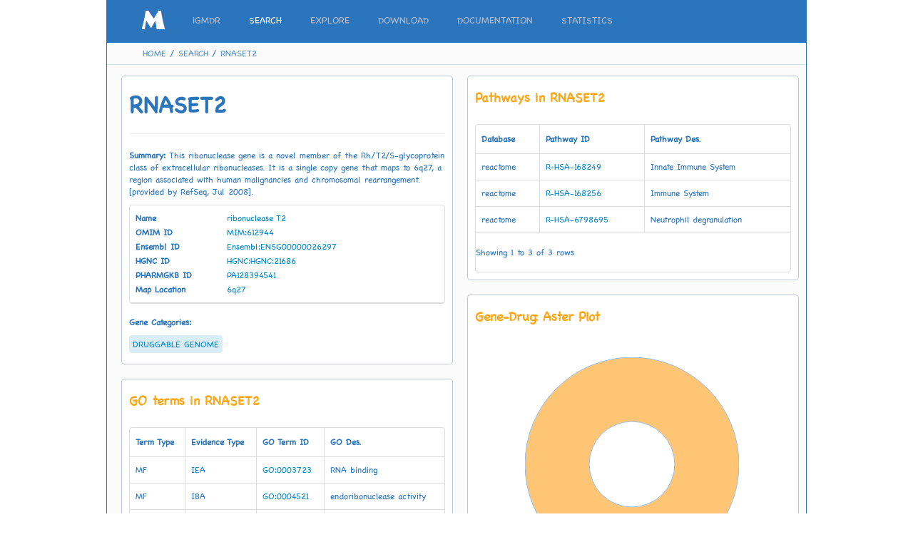

--- FILE ---
content_type: text/html
request_url: https://igmdr.modellab.cn/search.php?gene=RNASET2
body_size: 4454
content:
<!DOCTYPE html PUBLIC "-//W3C//DTD XHTML 1.0 Transitional//EN" "http://www.w3.org/TR/xhtml1/DTD/xhtml1-transitional.dtd">
<html xmlns="http://www.w3.org/1999/xhtml">
<head>
<meta http-equiv="Content-Type" content="text/html; charset=UTF-8" />
<title>SEARCH</title>
<link href="image/iGMDR.ico" rel="shortcut icon" />
<link rel="stylesheet" href="css/bootstrap.css">
<link rel="stylesheet" href="css/bootstrap-table.css">
<link rel="stylesheet" href="css/bootstrap-editable.css">
<link rel="stylesheet" href="css/style.css" />
<link rel="stylesheet" type="text/css" href="css/draw.css">

<script src="lib/canvas-to-blob.js"></script>
<script src="lib/FileSaver.js"></script>
<script src="lib/d4.v4.min.js"></script>
<script src="lib/d3.v3.min.js"></script>
<script src="lib/d3.tip.v0.6.3.js"></script>
<script type="application/javascript">
	function changeURLArg(url){
		if(!url.match(/gene\=\d+$/)){
			location.href = url.replace(/=[^]*$/,'=8635');
		}    	
    }
	changeURLArg(window.location.href);
    var base_url = function(uri, with_mode, keep_ref, keep_other_params, additional_params) {

        var base = '';
        var mode_base = '';
        var url = (with_mode === true ? mode_base : base);
        if (url.length > 1 && url.charAt(url.length - 1) !== '/')
            url += '/';

        if (uri === undefined)
            uri = '';
        else
            uri = $.trim(uri.toLowerCase());

        if (uri.charAt(0) === '/')
            uri = uri.substr(1);

        if (uri.length > 1 && uri.charAt(uri.length - 1) !== '/')
             uri += '';
		//$("h2").append(url + uri + build_url_query_param_string(keep_ref, keep_other_params, additional_params));
        return url + uri + build_url_query_param_string(keep_ref, keep_other_params, additional_params);
		
    }
</script>
<script src="lib/url.js"></script>
<script src="lib/jquery-1.12.1.min.js"></script>
<script src="lib/bootstrap.min.js"></script>
<script src="lib/bootstrap-table.js"></script>
<script src="lib/bootstrap-table-export.js"></script>
<script src="lib/tableExport.js"></script>
<script src="lib/bootstrap-editable.js"></script>
</head>

<body>
	<div>
    	<div class="main">
    		<div class="nav">
            <div class="navi">
              <div class="nav-brand"><img style="margin-top:5px;" src="image/iGMDR_logo.png" /></div>
              <div id="nav-ui">
                  <ul>
                      <li><a href="index.php">iGMDR</a></li>
                      <li><a href="search.php" class="nav-active">SEARCH</a></li>
                      <li><a href="explore.php">EXPLORE</a></li>
                      <li><a href="download.php">DOWNLOAD</a></li>
                      <li><a href="doc.php">DOCUMENTATION</a></li>
                      <li><a href="stat.php">STATISTICS</a></li>
                  </ul>
              </div>
            </div>
            </div>
            <div id="subnav">
            	<a href="index.php">HOME</a> / <a href="search.php">SEARCH</a> / <a href="#">RNASET2</a>
            </div>
            <div class="container">
              <div class="content-search-result">
             	<div class="content-search-result-left">
             		<div class="content-result"><h2>RNASET2</h2><hr /><p><b>Summary: </b>This ribonuclease gene is a novel member of the Rh/T2/S-glycoprotein class of extracellular ribonucleases. It is a single copy gene that maps to 6q27, a region associated with human malignancies and chromosomal rearrangement. [provided by RefSeq, Jul 2008].</p><table data-toggle="table" data-card-view="true"><thead><tr><th>Name</th><th>OMIM ID</th><th>Ensembl ID</th><th>HGNC ID</th><th>PHARMGKB ID</th><th>Map Location</th></tr></thead><tbody><tr><td><a href='https://www.ncbi.nlm.nih.gov/gene?cmd=Retrieve&dopt=full_report&list_uids=8635'>ribonuclease T2</a></td><td><a href='https://www.omim.org/entry/612944'>MIM:612944</a></td><td><a href='https://www.ensembl.org/Homo_sapiens/Gene/Summary?g=ENSG00000026297'>Ensembl:ENSG00000026297</a></td><td><a href='https://www.genenames.org/data/gene-symbol-report/#!/hgnc_id/HGNC:21686'>HGNC:HGNC:21686</a></td><td><a href='https://www.pharmgkb.org/gene/PA128394541'>PA128394541</a></td><td><a href='https://igv.org/app/'>6q27</a></td></tr></tbody></table><br /><div style='min-height:20px; display:block;';><p><b>Gene Categories: </b></p><a class='druglabel'>DRUGGABLE GENOME</a><div style='clear:both'></div></div></div>
                    <div class="content-result"><h4>GO terms in RNASET2</h4><br /><table data-toggle="table" data-card-view="false" data-pagination="true" data-page-size=6><thead><tr><th>Term Type</th><th>Evidence Type</th><th>GO Term ID</th><th>GO Des.</th></tr></thead><tbody><tr><td>MF</td><td>IEA</td><td><a href='http://amigo.geneontology.org/amigo/term/GO:0003723'>GO:0003723</a></td><td>RNA binding</td></tr><tr><td>MF</td><td>IBA</td><td><a href='http://amigo.geneontology.org/amigo/term/GO:0004521'>GO:0004521</a></td><td>endoribonuclease activity</td></tr><tr><td>MF</td><td>IDA</td><td><a href='http://amigo.geneontology.org/amigo/term/GO:0004540'>GO:0004540</a></td><td>ribonuclease activity</td></tr><tr><td>MF</td><td>IEA</td><td><a href='http://amigo.geneontology.org/amigo/term/GO:0033897'>GO:0033897</a></td><td>ribonuclease T2 activity</td></tr><tr><td>BP</td><td>IBA</td><td><a href='http://amigo.geneontology.org/amigo/term/GO:0006401'>GO:0006401</a></td><td>RNA catabolic process</td></tr><tr><td>BP</td><td>IDA</td><td><a href='http://amigo.geneontology.org/amigo/term/GO:0006401'>GO:0006401</a></td><td>RNA catabolic process</td></tr><tr><td>BP</td><td>TAS</td><td><a href='http://amigo.geneontology.org/amigo/term/GO:0043312'>GO:0043312</a></td><td>neutrophil degranulation</td></tr><tr><td>BP</td><td>IEA</td><td><a href='http://amigo.geneontology.org/amigo/term/GO:0090502'>GO:0090502</a></td><td>RNA phosphodiester bond hydrolysis, endonucleolytic</td></tr><tr><td>CC</td><td>IBA</td><td><a href='http://amigo.geneontology.org/amigo/term/GO:0005576'>GO:0005576</a></td><td>extracellular region</td></tr><tr><td>CC</td><td>TAS</td><td><a href='http://amigo.geneontology.org/amigo/term/GO:0005576'>GO:0005576</a></td><td>extracellular region</td></tr><tr><td>CC</td><td>HDA</td><td><a href='http://amigo.geneontology.org/amigo/term/GO:0005615'>GO:0005615</a></td><td>extracellular space</td></tr><tr><td>CC</td><td>IDA</td><td><a href='http://amigo.geneontology.org/amigo/term/GO:0005615'>GO:0005615</a></td><td>extracellular space</td></tr><tr><td>CC</td><td>IDA</td><td><a href='http://amigo.geneontology.org/amigo/term/GO:0005764'>GO:0005764</a></td><td>lysosome</td></tr><tr><td>CC</td><td>IDA</td><td><a href='http://amigo.geneontology.org/amigo/term/GO:0005788'>GO:0005788</a></td><td>endoplasmic reticulum lumen</td></tr><tr><td>CC</td><td>TAS</td><td><a href='http://amigo.geneontology.org/amigo/term/GO:0035578'>GO:0035578</a></td><td>azurophil granule lumen</td></tr><tr><td>CC</td><td>IEA</td><td><a href='http://amigo.geneontology.org/amigo/term/GO:0043202'>GO:0043202</a></td><td>lysosomal lumen</td></tr><tr><td>CC</td><td>HDA</td><td><a href='http://amigo.geneontology.org/amigo/term/GO:0070062'>GO:0070062</a></td><td>extracellular exosome</td></tr></tbody></table></div>
                    <div class="content-result"><h4>Gene expression in normal tissue: RNASET2</h4>
                        <label for="ProjectDropdown"> <span class="label_text"> Select Project: </span>
                          <select name="project" id="ProjectDropdown">
                            <option value="PRJEB2445" selected="selected">Transcriptome or Gene expression: PRJEB2445</option>
                            <option value="PRJEB4337" >Transcriptome or Gene expression: PRJEB4337</option>
                            <option value="PRJNA270632" >Transcriptome or Gene expression: PRJNA270632</option>
                            <option value="PRJNA280600">Transcriptome or Gene expression: PRJNA280600</option>
                          </select>
                        </label>
                    	<div id="gene_exp_draw"></div><button class="butto" id='gene_exp_draw_saveButton'>Export visualization to SVG</button><script src="lib/drwa.js"></script>
                    </div>
                    <div class="content-result"><h4>Gene-model tissue-cancer distribution: Bubble Plot</h4><div id="gene_tissue_cancer"></div><button class="butto" id='gene_tissue_cancer_saveButton'>Export visualization to SVG</button></div><script src="lib/drawdisb.js"></script>
                    <div class="content-result"><h4>Gene-drug pathway distribution</h4><div id='gene_drug_pathway'></div><button class="butto" id='gene_drug_pathway_saveButton'>Export visualization to SVG</button></div><script src="lib/drawrect.js"></script>
              	</div>
                <div class="content-search-result-right">
             		<div class="content-result"><h4>Pathways in RNASET2</h4><br /><table data-toggle="table" data-card-view="false" data-pagination="true" data-page-size=6><thead><tr><th>Database</th><th>Pathway ID</th><th>Pathway Des.</th></tr></thead><tbody><tr><td>reactome</td><td><a href='https://reactome.org/content/detail/R-HSA-168249'>R-HSA-168249</a></td><td>Innate Immune System</td></tr><tr><td>reactome</td><td><a href='https://reactome.org/content/detail/R-HSA-168256'>R-HSA-168256</a></td><td>Immune System</td></tr><tr><td>reactome</td><td><a href='https://reactome.org/content/detail/R-HSA-6798695'>R-HSA-6798695</a></td><td>Neutrophil degranulation</td></tr></tbody></table></div>
                    <div class="content-result"><h4>Gene-Drug: Aster Plot</h4><br />
                    	<div id='gene_drug_draw'></div>
                        <table data-toggle="table" data-card-view="false" data-pagination="true" data-page-size=4><thead><tr><th>Drug ID</th><th>Drug Name</th><th data-sortable="true">Model Num.</th></tr></thead><tbody><tr><td><a href='search.php?drug=iGMDRD353'>iGMDRD353</a></td><td>PD0325901</td><td>1</td></tr></tbody></table>
                        <button class="butto" id='gene_drug_draw_saveButton'>Export visualization to SVG</button>
                        <script src="lib/draw.js"></script>
                    </div>
                    <div class="content-result"><h4>Gene in drug-gene network: Network Plot</h4><div id='gd_network_draw'></div><img src="image/gene_network_legends.png" style="margin-left:18px;"/><button class="butto" id='gd_network_draw_saveButton'>Export visualization to SVG</button></div><script src="lib/drawnet.js"></script>
                    <div class="content-result"><h4>Gene-drug targets distribution</h4><div id='gene_drug_targets'></div><button class="butto" id='gene_drug_targets_saveButton'>Export visualization to SVG</button></div><script src="lib/drawhist.js"></script>
                    
                    <div class="content-result" style="visibility:collapse; min-height:0; margin:0; padding:0; height:0px;"><h4>Gene Structure: PDB</h4></div>
              	</div>
                <div style="clear:both"></div>
                <div class="content-result"><h4>Models in RNASET2</h4>
                    	<table id="table"></table>
                        <script type="text/javascript">
						$('#table').bootstrapTable({
						ajax : function (request) {
						  		$.ajax({
							  	type : "POST",
							  	url : "lib/gene_model.php?gene=8635",
							  	contentType: "application/json;charset=utf-8",
								dataType:"json",
								data:'',
								jsonp:'callback',
								success : function (msg) {			
									request.success({
										row : msg
									});
									$('#table').bootstrapTable('load', msg);
								},
								error:function(){
									alert("错误");
								}
						  		});},
						classes : "table table-bordered table-hover table-striped",
						search: true,  //是否显示搜索框功能
						pagination: true,  //是否分页
						showRefresh: true, //是否显示刷新功能 
						showToggle: true,
						showColumns: true,
						showExport:false,
						iconSize: 'btn',
						cache: false,
						striped: true,
						buttonsClass:'link',
						detailView:true,
            			detailFormatter: function(index, row){
							var html = [];
							$.each(row, function (key, value) {
								if(key=='model_id'){
									html.push('<p><b>Model ID:</b> ' + value + '</p>');
								}
							})
							return html.join('');
						},
						//toolbar: '#toolbar', //可以在table上方显示的一条工具栏
						//pageSize : 20,//每页大小
						//pageList : [20, 50, 100],
						icons: {
						  paginationSwitchDown: 'glyphicon-collapse-down icon-chevron-down',
						  paginationSwitchUp: 'glyphicon-collapse-up icon-chevron-up',
						  refresh: 'glyphicon-refresh icon-refresh',
						  toggle: 'glyphicon-list-alt icon-list-alt',
						  columns: 'glyphicon-th icon-th',
						  detailOpen: 'glyphicon-plus icon-plus',
						  detailClose: 'glyphicon-minus icon-minus',
						  'Export data':'glyphicon glyphicon-export icon-share'
						},
						columns: [
							
							{
								field: 'model',
								sortable: true,
								title: 'Model'
							}, {
								field: 'level',
								sortable: true,
								title: 'Level'
							}, {
								field: 'reference',
								sortable: true,
								title: 'Reference ID'
							},{
								field: 'tissue',
								sortable: true,
								title: 'Tissue'
							},{
								field: 'cancer',
								sortable: true,
								title: 'Cancer'
							}, {
								field: 'drug',
								sortable: true,
								title: 'Drug'
							}, {
								field: 'clinical_response',
								sortable: true,
								title: 'Clinical Response'
							},{
								field: 'source',
								sortable: true,
								title: 'Source'
							},  ]
					  })
  					</script>
                        
            			<p>&#8203;​​&#8203;</p>
                </div>
              </div>
              

            </div>
            <div class="footer">
            	<div class="foot-1">
                  <div class="foot-1a">
                  SITE
                     <ul>
                      <li><a href="index.php">iGMDR</a></li>
                      <li><a href="search.php">SEARCH</a></li>
                      <li><a href="explore.php">EXPLORE</a></li>
                      <li><a href="download.php">DOWNLOAD</a></li>
                      <li><a href="doc.php">DOCUMENTATION</a></li>
                  	</ul>
                  </div>
                  <div class="foot-1a">
                  DATATYPES
                    <ul>
                      <li><a href="data_type.php?dataset">DATASETS</a></li>
                      <li><a href="data_type.php?tissue">TISSUES</a></li>
                      <li><a href="data_type.php?cancer">CANCERS</a></li>
                      <li><a href="data_type.php?drug">DRUGS</a></li>
                      <li><a href="data_type.php?gene">GENES</a></li>
                  	</ul>
                  </div>
                  <div class="foot-1a">
                  CLASSFICATION
                  	<ul>
                      <li><a href="info.php?drug_class">DRUG CLASS</a></li>
                      <li><a href="info.php?drug_target">DRUG TARGETS</a></li>
                      <li><a href="info.php?drug_pathway">DRUG PATHWAYS</a></li>
                      <li><a href="info.php?gene_categories">GENE CATEGORIES</a></li>
                  	</ul>
                   </div>
                   <div class="foot-1b"><a href="https://www.revolvermaps.com/livestats/5ns77gun9bx/"><img src="//rf.revolvermaps.com/h/m/a/0/ff0000/128/5/5ns77gun9bx.png" width="256" height="128" alt="Map" style="border:0; opacity:0.5"></a>
                   </div>
                </div>
                <div style="clear:both"></div>
    			<div class="foot-2">
      				<p>Copyright © 2018 <a href="#">Modellab</a> | All Rights Reserved</p>
      				<p style="font-size:12px;">Disclaimer: iGMDR is intended for research purposes only. Its information cannot be used for emergencies or medical or professional advice.</p>
    			</div>
  			</div>
            <div style="clear:both"></div>
  		</div>
   	</div>
</body>
</html>


--- FILE ---
content_type: text/html
request_url: https://igmdr.modellab.cn/search.php?gene=8635
body_size: 4454
content:
<!DOCTYPE html PUBLIC "-//W3C//DTD XHTML 1.0 Transitional//EN" "http://www.w3.org/TR/xhtml1/DTD/xhtml1-transitional.dtd">
<html xmlns="http://www.w3.org/1999/xhtml">
<head>
<meta http-equiv="Content-Type" content="text/html; charset=UTF-8" />
<title>SEARCH</title>
<link href="image/iGMDR.ico" rel="shortcut icon" />
<link rel="stylesheet" href="css/bootstrap.css">
<link rel="stylesheet" href="css/bootstrap-table.css">
<link rel="stylesheet" href="css/bootstrap-editable.css">
<link rel="stylesheet" href="css/style.css" />
<link rel="stylesheet" type="text/css" href="css/draw.css">

<script src="lib/canvas-to-blob.js"></script>
<script src="lib/FileSaver.js"></script>
<script src="lib/d4.v4.min.js"></script>
<script src="lib/d3.v3.min.js"></script>
<script src="lib/d3.tip.v0.6.3.js"></script>
<script type="application/javascript">
	function changeURLArg(url){
		if(!url.match(/gene\=\d+$/)){
			location.href = url.replace(/=[^]*$/,'=8635');
		}    	
    }
	changeURLArg(window.location.href);
    var base_url = function(uri, with_mode, keep_ref, keep_other_params, additional_params) {

        var base = '';
        var mode_base = '';
        var url = (with_mode === true ? mode_base : base);
        if (url.length > 1 && url.charAt(url.length - 1) !== '/')
            url += '/';

        if (uri === undefined)
            uri = '';
        else
            uri = $.trim(uri.toLowerCase());

        if (uri.charAt(0) === '/')
            uri = uri.substr(1);

        if (uri.length > 1 && uri.charAt(uri.length - 1) !== '/')
             uri += '';
		//$("h2").append(url + uri + build_url_query_param_string(keep_ref, keep_other_params, additional_params));
        return url + uri + build_url_query_param_string(keep_ref, keep_other_params, additional_params);
		
    }
</script>
<script src="lib/url.js"></script>
<script src="lib/jquery-1.12.1.min.js"></script>
<script src="lib/bootstrap.min.js"></script>
<script src="lib/bootstrap-table.js"></script>
<script src="lib/bootstrap-table-export.js"></script>
<script src="lib/tableExport.js"></script>
<script src="lib/bootstrap-editable.js"></script>
</head>

<body>
	<div>
    	<div class="main">
    		<div class="nav">
            <div class="navi">
              <div class="nav-brand"><img style="margin-top:5px;" src="image/iGMDR_logo.png" /></div>
              <div id="nav-ui">
                  <ul>
                      <li><a href="index.php">iGMDR</a></li>
                      <li><a href="search.php" class="nav-active">SEARCH</a></li>
                      <li><a href="explore.php">EXPLORE</a></li>
                      <li><a href="download.php">DOWNLOAD</a></li>
                      <li><a href="doc.php">DOCUMENTATION</a></li>
                      <li><a href="stat.php">STATISTICS</a></li>
                  </ul>
              </div>
            </div>
            </div>
            <div id="subnav">
            	<a href="index.php">HOME</a> / <a href="search.php">SEARCH</a> / <a href="#">RNASET2</a>
            </div>
            <div class="container">
              <div class="content-search-result">
             	<div class="content-search-result-left">
             		<div class="content-result"><h2>RNASET2</h2><hr /><p><b>Summary: </b>This ribonuclease gene is a novel member of the Rh/T2/S-glycoprotein class of extracellular ribonucleases. It is a single copy gene that maps to 6q27, a region associated with human malignancies and chromosomal rearrangement. [provided by RefSeq, Jul 2008].</p><table data-toggle="table" data-card-view="true"><thead><tr><th>Name</th><th>OMIM ID</th><th>Ensembl ID</th><th>HGNC ID</th><th>PHARMGKB ID</th><th>Map Location</th></tr></thead><tbody><tr><td><a href='https://www.ncbi.nlm.nih.gov/gene?cmd=Retrieve&dopt=full_report&list_uids=8635'>ribonuclease T2</a></td><td><a href='https://www.omim.org/entry/612944'>MIM:612944</a></td><td><a href='https://www.ensembl.org/Homo_sapiens/Gene/Summary?g=ENSG00000026297'>Ensembl:ENSG00000026297</a></td><td><a href='https://www.genenames.org/data/gene-symbol-report/#!/hgnc_id/HGNC:21686'>HGNC:HGNC:21686</a></td><td><a href='https://www.pharmgkb.org/gene/PA128394541'>PA128394541</a></td><td><a href='https://igv.org/app/'>6q27</a></td></tr></tbody></table><br /><div style='min-height:20px; display:block;';><p><b>Gene Categories: </b></p><a class='druglabel'>DRUGGABLE GENOME</a><div style='clear:both'></div></div></div>
                    <div class="content-result"><h4>GO terms in RNASET2</h4><br /><table data-toggle="table" data-card-view="false" data-pagination="true" data-page-size=6><thead><tr><th>Term Type</th><th>Evidence Type</th><th>GO Term ID</th><th>GO Des.</th></tr></thead><tbody><tr><td>MF</td><td>IEA</td><td><a href='http://amigo.geneontology.org/amigo/term/GO:0003723'>GO:0003723</a></td><td>RNA binding</td></tr><tr><td>MF</td><td>IBA</td><td><a href='http://amigo.geneontology.org/amigo/term/GO:0004521'>GO:0004521</a></td><td>endoribonuclease activity</td></tr><tr><td>MF</td><td>IDA</td><td><a href='http://amigo.geneontology.org/amigo/term/GO:0004540'>GO:0004540</a></td><td>ribonuclease activity</td></tr><tr><td>MF</td><td>IEA</td><td><a href='http://amigo.geneontology.org/amigo/term/GO:0033897'>GO:0033897</a></td><td>ribonuclease T2 activity</td></tr><tr><td>BP</td><td>IBA</td><td><a href='http://amigo.geneontology.org/amigo/term/GO:0006401'>GO:0006401</a></td><td>RNA catabolic process</td></tr><tr><td>BP</td><td>IDA</td><td><a href='http://amigo.geneontology.org/amigo/term/GO:0006401'>GO:0006401</a></td><td>RNA catabolic process</td></tr><tr><td>BP</td><td>TAS</td><td><a href='http://amigo.geneontology.org/amigo/term/GO:0043312'>GO:0043312</a></td><td>neutrophil degranulation</td></tr><tr><td>BP</td><td>IEA</td><td><a href='http://amigo.geneontology.org/amigo/term/GO:0090502'>GO:0090502</a></td><td>RNA phosphodiester bond hydrolysis, endonucleolytic</td></tr><tr><td>CC</td><td>IBA</td><td><a href='http://amigo.geneontology.org/amigo/term/GO:0005576'>GO:0005576</a></td><td>extracellular region</td></tr><tr><td>CC</td><td>TAS</td><td><a href='http://amigo.geneontology.org/amigo/term/GO:0005576'>GO:0005576</a></td><td>extracellular region</td></tr><tr><td>CC</td><td>HDA</td><td><a href='http://amigo.geneontology.org/amigo/term/GO:0005615'>GO:0005615</a></td><td>extracellular space</td></tr><tr><td>CC</td><td>IDA</td><td><a href='http://amigo.geneontology.org/amigo/term/GO:0005615'>GO:0005615</a></td><td>extracellular space</td></tr><tr><td>CC</td><td>IDA</td><td><a href='http://amigo.geneontology.org/amigo/term/GO:0005764'>GO:0005764</a></td><td>lysosome</td></tr><tr><td>CC</td><td>IDA</td><td><a href='http://amigo.geneontology.org/amigo/term/GO:0005788'>GO:0005788</a></td><td>endoplasmic reticulum lumen</td></tr><tr><td>CC</td><td>TAS</td><td><a href='http://amigo.geneontology.org/amigo/term/GO:0035578'>GO:0035578</a></td><td>azurophil granule lumen</td></tr><tr><td>CC</td><td>IEA</td><td><a href='http://amigo.geneontology.org/amigo/term/GO:0043202'>GO:0043202</a></td><td>lysosomal lumen</td></tr><tr><td>CC</td><td>HDA</td><td><a href='http://amigo.geneontology.org/amigo/term/GO:0070062'>GO:0070062</a></td><td>extracellular exosome</td></tr></tbody></table></div>
                    <div class="content-result"><h4>Gene expression in normal tissue: RNASET2</h4>
                        <label for="ProjectDropdown"> <span class="label_text"> Select Project: </span>
                          <select name="project" id="ProjectDropdown">
                            <option value="PRJEB2445" selected="selected">Transcriptome or Gene expression: PRJEB2445</option>
                            <option value="PRJEB4337" >Transcriptome or Gene expression: PRJEB4337</option>
                            <option value="PRJNA270632" >Transcriptome or Gene expression: PRJNA270632</option>
                            <option value="PRJNA280600">Transcriptome or Gene expression: PRJNA280600</option>
                          </select>
                        </label>
                    	<div id="gene_exp_draw"></div><button class="butto" id='gene_exp_draw_saveButton'>Export visualization to SVG</button><script src="lib/drwa.js"></script>
                    </div>
                    <div class="content-result"><h4>Gene-model tissue-cancer distribution: Bubble Plot</h4><div id="gene_tissue_cancer"></div><button class="butto" id='gene_tissue_cancer_saveButton'>Export visualization to SVG</button></div><script src="lib/drawdisb.js"></script>
                    <div class="content-result"><h4>Gene-drug pathway distribution</h4><div id='gene_drug_pathway'></div><button class="butto" id='gene_drug_pathway_saveButton'>Export visualization to SVG</button></div><script src="lib/drawrect.js"></script>
              	</div>
                <div class="content-search-result-right">
             		<div class="content-result"><h4>Pathways in RNASET2</h4><br /><table data-toggle="table" data-card-view="false" data-pagination="true" data-page-size=6><thead><tr><th>Database</th><th>Pathway ID</th><th>Pathway Des.</th></tr></thead><tbody><tr><td>reactome</td><td><a href='https://reactome.org/content/detail/R-HSA-168249'>R-HSA-168249</a></td><td>Innate Immune System</td></tr><tr><td>reactome</td><td><a href='https://reactome.org/content/detail/R-HSA-168256'>R-HSA-168256</a></td><td>Immune System</td></tr><tr><td>reactome</td><td><a href='https://reactome.org/content/detail/R-HSA-6798695'>R-HSA-6798695</a></td><td>Neutrophil degranulation</td></tr></tbody></table></div>
                    <div class="content-result"><h4>Gene-Drug: Aster Plot</h4><br />
                    	<div id='gene_drug_draw'></div>
                        <table data-toggle="table" data-card-view="false" data-pagination="true" data-page-size=4><thead><tr><th>Drug ID</th><th>Drug Name</th><th data-sortable="true">Model Num.</th></tr></thead><tbody><tr><td><a href='search.php?drug=iGMDRD353'>iGMDRD353</a></td><td>PD0325901</td><td>1</td></tr></tbody></table>
                        <button class="butto" id='gene_drug_draw_saveButton'>Export visualization to SVG</button>
                        <script src="lib/draw.js"></script>
                    </div>
                    <div class="content-result"><h4>Gene in drug-gene network: Network Plot</h4><div id='gd_network_draw'></div><img src="image/gene_network_legends.png" style="margin-left:18px;"/><button class="butto" id='gd_network_draw_saveButton'>Export visualization to SVG</button></div><script src="lib/drawnet.js"></script>
                    <div class="content-result"><h4>Gene-drug targets distribution</h4><div id='gene_drug_targets'></div><button class="butto" id='gene_drug_targets_saveButton'>Export visualization to SVG</button></div><script src="lib/drawhist.js"></script>
                    
                    <div class="content-result" style="visibility:collapse; min-height:0; margin:0; padding:0; height:0px;"><h4>Gene Structure: PDB</h4></div>
              	</div>
                <div style="clear:both"></div>
                <div class="content-result"><h4>Models in RNASET2</h4>
                    	<table id="table"></table>
                        <script type="text/javascript">
						$('#table').bootstrapTable({
						ajax : function (request) {
						  		$.ajax({
							  	type : "POST",
							  	url : "lib/gene_model.php?gene=8635",
							  	contentType: "application/json;charset=utf-8",
								dataType:"json",
								data:'',
								jsonp:'callback',
								success : function (msg) {			
									request.success({
										row : msg
									});
									$('#table').bootstrapTable('load', msg);
								},
								error:function(){
									alert("错误");
								}
						  		});},
						classes : "table table-bordered table-hover table-striped",
						search: true,  //是否显示搜索框功能
						pagination: true,  //是否分页
						showRefresh: true, //是否显示刷新功能 
						showToggle: true,
						showColumns: true,
						showExport:false,
						iconSize: 'btn',
						cache: false,
						striped: true,
						buttonsClass:'link',
						detailView:true,
            			detailFormatter: function(index, row){
							var html = [];
							$.each(row, function (key, value) {
								if(key=='model_id'){
									html.push('<p><b>Model ID:</b> ' + value + '</p>');
								}
							})
							return html.join('');
						},
						//toolbar: '#toolbar', //可以在table上方显示的一条工具栏
						//pageSize : 20,//每页大小
						//pageList : [20, 50, 100],
						icons: {
						  paginationSwitchDown: 'glyphicon-collapse-down icon-chevron-down',
						  paginationSwitchUp: 'glyphicon-collapse-up icon-chevron-up',
						  refresh: 'glyphicon-refresh icon-refresh',
						  toggle: 'glyphicon-list-alt icon-list-alt',
						  columns: 'glyphicon-th icon-th',
						  detailOpen: 'glyphicon-plus icon-plus',
						  detailClose: 'glyphicon-minus icon-minus',
						  'Export data':'glyphicon glyphicon-export icon-share'
						},
						columns: [
							
							{
								field: 'model',
								sortable: true,
								title: 'Model'
							}, {
								field: 'level',
								sortable: true,
								title: 'Level'
							}, {
								field: 'reference',
								sortable: true,
								title: 'Reference ID'
							},{
								field: 'tissue',
								sortable: true,
								title: 'Tissue'
							},{
								field: 'cancer',
								sortable: true,
								title: 'Cancer'
							}, {
								field: 'drug',
								sortable: true,
								title: 'Drug'
							}, {
								field: 'clinical_response',
								sortable: true,
								title: 'Clinical Response'
							},{
								field: 'source',
								sortable: true,
								title: 'Source'
							},  ]
					  })
  					</script>
                        
            			<p>&#8203;​​&#8203;</p>
                </div>
              </div>
              

            </div>
            <div class="footer">
            	<div class="foot-1">
                  <div class="foot-1a">
                  SITE
                     <ul>
                      <li><a href="index.php">iGMDR</a></li>
                      <li><a href="search.php">SEARCH</a></li>
                      <li><a href="explore.php">EXPLORE</a></li>
                      <li><a href="download.php">DOWNLOAD</a></li>
                      <li><a href="doc.php">DOCUMENTATION</a></li>
                  	</ul>
                  </div>
                  <div class="foot-1a">
                  DATATYPES
                    <ul>
                      <li><a href="data_type.php?dataset">DATASETS</a></li>
                      <li><a href="data_type.php?tissue">TISSUES</a></li>
                      <li><a href="data_type.php?cancer">CANCERS</a></li>
                      <li><a href="data_type.php?drug">DRUGS</a></li>
                      <li><a href="data_type.php?gene">GENES</a></li>
                  	</ul>
                  </div>
                  <div class="foot-1a">
                  CLASSFICATION
                  	<ul>
                      <li><a href="info.php?drug_class">DRUG CLASS</a></li>
                      <li><a href="info.php?drug_target">DRUG TARGETS</a></li>
                      <li><a href="info.php?drug_pathway">DRUG PATHWAYS</a></li>
                      <li><a href="info.php?gene_categories">GENE CATEGORIES</a></li>
                  	</ul>
                   </div>
                   <div class="foot-1b"><a href="https://www.revolvermaps.com/livestats/5ns77gun9bx/"><img src="//rf.revolvermaps.com/h/m/a/0/ff0000/128/5/5ns77gun9bx.png" width="256" height="128" alt="Map" style="border:0; opacity:0.5"></a>
                   </div>
                </div>
                <div style="clear:both"></div>
    			<div class="foot-2">
      				<p>Copyright © 2018 <a href="#">Modellab</a> | All Rights Reserved</p>
      				<p style="font-size:12px;">Disclaimer: iGMDR is intended for research purposes only. Its information cannot be used for emergencies or medical or professional advice.</p>
    			</div>
  			</div>
            <div style="clear:both"></div>
  		</div>
   	</div>
</body>
</html>


--- FILE ---
content_type: text/html
request_url: https://igmdr.modellab.cn/lib/draw_drug_gene_chart.php?gene=8635&project=PRJEB2445
body_size: 244
content:
{"16 tissues mixture":"21.8542","adipose":"5.0856","adrenal":"23.8334","brain":"9.2931","breast":"7.489","colon":"6.8917","heart":"2.95331","kidney":"7.92651","liver":"4.65063","lung":"13.8546","lymph node":"20.9367","ovary":"9.54239","prostate":"22.6159","skeletal muscle":"1.01437","testes":"9.50282","thyroid":"22.6095","white blood cells":"92.2486"}

--- FILE ---
content_type: text/html
request_url: https://igmdr.modellab.cn/lib/gene_tissue_cancer.php?gene=8635
body_size: 64
content:
[{"id":"undefined","value":""},{"id":"undefined.PANCAN","value":1}]

--- FILE ---
content_type: text/html
request_url: https://igmdr.modellab.cn/lib/gene_drug_pathway.php?gene=8635
body_size: 87
content:
{"labels":["ERK MAPK signaling"],"series":[{"label":"pathway","values":[1]}]}

--- FILE ---
content_type: text/html
request_url: https://igmdr.modellab.cn/lib/gene_drug_network_json.php?gene=8635
body_size: 341
content:
{"nodes":[{"id":"KRAS","group":1},{"id":"ZNF273","group":1},{"id":"PAX5","group":1},{"id":"CCDC117","group":1},{"id":"SLC16A3","group":1},{"id":"NPAS2","group":1},{"id":"RXRA","group":1},{"id":"ZFP36L2","group":1},{"id":"RNU2-11P","group":1},{"id":"APOC1","group":1},{"id":"TCF7L2","group":1},{"id":"ZNF682","group":1},{"id":"BRAF","group":1},{"id":"WDR24","group":1},{"id":"FERMT1","group":1},{"id":"NHLRC1","group":1},{"id":"ZNF736","group":1},{"id":"RN7SL477P","group":1},{"id":"NRAS","group":1},{"id":"KLHL32","group":1},{"id":"PD0325901","group":3},{"id":"RNASET2","group":2}],"links":[{"source":"KRAS","target":"PD0325901","value":7},{"source":"ZNF273","target":"PD0325901","value":3},{"source":"PAX5","target":"PD0325901","value":3},{"source":"CCDC117","target":"PD0325901","value":3},{"source":"SLC16A3","target":"PD0325901","value":3},{"source":"NPAS2","target":"PD0325901","value":4},{"source":"RXRA","target":"PD0325901","value":4},{"source":"ZFP36L2","target":"PD0325901","value":3},{"source":"RNU2-11P","target":"PD0325901","value":3},{"source":"APOC1","target":"PD0325901","value":3},{"source":"TCF7L2","target":"PD0325901","value":3},{"source":"ZNF682","target":"PD0325901","value":4},{"source":"BRAF","target":"PD0325901","value":5},{"source":"WDR24","target":"PD0325901","value":3},{"source":"FERMT1","target":"PD0325901","value":4},{"source":"NHLRC1","target":"PD0325901","value":3},{"source":"ZNF736","target":"PD0325901","value":4},{"source":"RN7SL477P","target":"PD0325901","value":3},{"source":"NRAS","target":"PD0325901","value":4},{"source":"KLHL32","target":"PD0325901","value":3},{"source":"RNASET2","target":"PD0325901","value":1}]}

--- FILE ---
content_type: text/html
request_url: https://igmdr.modellab.cn/lib/gene_drug_target.php?gene=8635
body_size: 75
content:
{"labels":["MAP2K2"],"series":[{"label":"targets","values":[1]}]}

--- FILE ---
content_type: text/html
request_url: https://igmdr.modellab.cn/lib/gene_model.php?gene=8635
body_size: 224
content:
[{"0":"iGMDRM151233","model_id":"iGMDRM151233","1":"UDEF(RNASET2)","model":"UDEF(RNASET2)","2":"gene","level":"gene","3":"29066719","reference":"29066719","4":"undefined","tissue":"undefined","5":"PANCAN","cancer":"PANCAN","6":"PD-0325901","drug":"PD-0325901","7":"resistance","clinical_response":"resistance","8":"in vitro","source":"in vitro","9":"8635","gene_id":"8635","10":"iGMDRM151233"}]

--- FILE ---
content_type: text/csv
request_url: https://igmdr.modellab.cn/data/gene_drug_chart/8635.csv
body_size: 70
content:
id,order,score,weight,color,label
iGMDRD353,1,1,1,#FEC574,"PD0325901"
